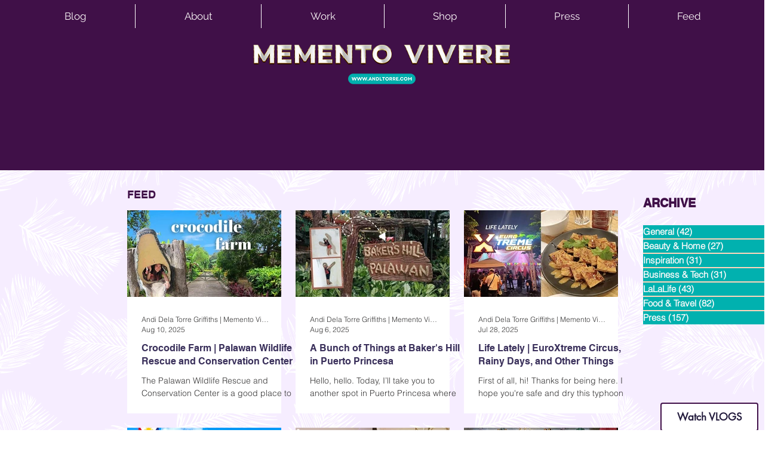

--- FILE ---
content_type: text/html; charset=utf-8
request_url: https://www.google.com/recaptcha/api2/aframe
body_size: 268
content:
<!DOCTYPE HTML><html><head><meta http-equiv="content-type" content="text/html; charset=UTF-8"></head><body><script nonce="5YI1QA5W4OAIqUiw_7heTQ">/** Anti-fraud and anti-abuse applications only. See google.com/recaptcha */ try{var clients={'sodar':'https://pagead2.googlesyndication.com/pagead/sodar?'};window.addEventListener("message",function(a){try{if(a.source===window.parent){var b=JSON.parse(a.data);var c=clients[b['id']];if(c){var d=document.createElement('img');d.src=c+b['params']+'&rc='+(localStorage.getItem("rc::a")?sessionStorage.getItem("rc::b"):"");window.document.body.appendChild(d);sessionStorage.setItem("rc::e",parseInt(sessionStorage.getItem("rc::e")||0)+1);localStorage.setItem("rc::h",'1769120722297');}}}catch(b){}});window.parent.postMessage("_grecaptcha_ready", "*");}catch(b){}</script></body></html>